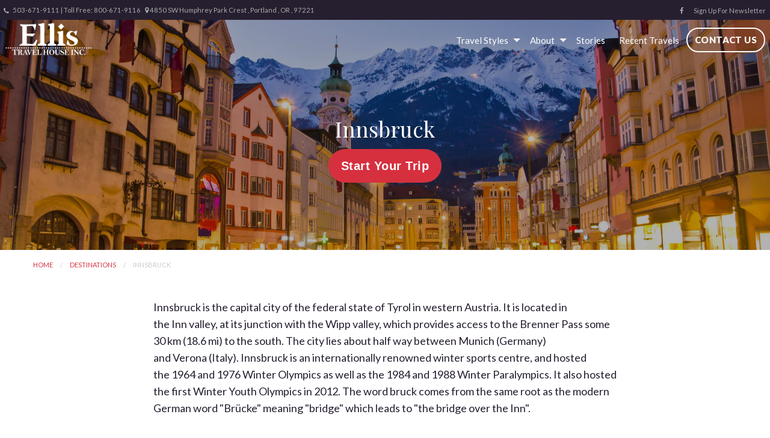

--- FILE ---
content_type: text/html; charset=utf-8
request_url: https://www.ellistravelhouse.com/location/innsbruck
body_size: 4532
content:
<!DOCTYPE html>
<!--[if IE 9]><html class="lt-ie10" lang="en" > <![endif]-->
<html lang="en">
  <head><link phx-track-static rel="stylesheet" href="/application/app-661bd56c782dba41ebd9d8e2a6273b8e.css?vsn=d">
<script phx-track-static type="text/javascript" src="/application/app-6cd98173cc17e65dac3414f2e8b491ab.js?vsn=d">
</script>
<!-- SEO Metadata & Tags: Generated 2025-12-11 15:12:12 -->
<script type="application/ld+json">{"@context":"https://schema.org","@type":"Organization","address":{"@type":"PostalAddress","addressCountry":"CA","addressLocality":"Portland","addressRegion":"OR","postalCode":"97221","streetAddress":"4850 SW Humphrey Park Crest"},"description":null,"email":"johne@ellisth.com","logo":"https://imager.gttwl.net/logos/1569604181.667931.png","name":"Ellis Travel House","sameAs":[],"telephone":"503-671-9111 | Toll Free: 800-671-9116","url":"https://www.ellistravelhouse.com/"}</script>
<meta name="tat-analytic-id" content="2081" />
<meta name="tat-analytic-kind" content="place" />
<meta name="tat-domain" content="ellistravelhouse.com" />
<meta name="tat-id" content="3040" />
<meta property="og:description" content="Innsbruck is the capital city of the federal state of  in western ." />
<meta property="og:image" content="" />
<meta property="og:image:alt" content="Ellis Travel House" />
<meta property="og:locale" content="en_US" />
<meta property="og:logo" content="https://imager.gttwl.net/logos/1569604181.667931.png" />
<meta property="og:site_name" content="Ellis Travel House" />
<meta property="og:title" content="Innsbruck" />
<meta property="og:type" content="website" />
<meta property="og:url" content="https://www.ellistravelhouse.com/location/innsbruck" />
<link rel="alternate" type="application/rss+xml" href="https://www.ellistravelhouse.com/rss" />
<link rel="canonical" href="https://www.ellistravelhouse.com/location/innsbruck" />
<link rel="alternate" hreflang="en" href="https://www.ellistravelhouse.com/location/innsbruck" />
<link rel="alternate" hreflang="x-default" href="https://www.ellistravelhouse.com/" />
<meta name="twitter:card" content="summary_large_image" />
<meta name="twitter:description" content="Innsbruck is the capital city of the federal state of  in western ." />
<meta name="twitter:title" content="Innsbruck" />
    <meta charset="utf-8">
    <meta http-equiv="x-ua-compatible" content="ie=edge">
    <meta name="viewport" content="width=device-width, initial-scale=1.0" />
    <title>Innsbruck</title>
    <meta name="description" content="Innsbruck is the capital city of the federal state of  in western .">
    <meta name="keywords" content="">
    
    <!-- Foundation 6.3.1 -->
    <link rel="stylesheet" href="https://cdnjs.cloudflare.com/ajax/libs/foundation/6.3.1/css/foundation.min.css">
    <script src="https://cdnjs.cloudflare.com/ajax/libs/foundation-essential/6.2.2/js/vendor/jquery.js"></script>
    <!-- Google Fonts Playfair - Lato -->
    <link href="https://fonts.googleapis.com/css?family=Lato:400,400i,900|Playfair+Display:400,400i" rel="stylesheet">
    <!-- Font Awesome 4.7.0 -->
    <link rel="stylesheet" href="https://cdnjs.cloudflare.com/ajax/libs/font-awesome/4.7.0/css/font-awesome.min.css">
    <!-- Slick Slider Styles 1.9.0 -->
    <link rel="stylesheet" type="text/css" href="https://cdnjs.cloudflare.com/ajax/libs/slick-carousel/1.9.0/slick.css">
    <!-- Template Styles -->
    <link rel="stylesheet" href="/css/temp-style.css">
    <link rel="stylesheet" href="/css/colors.css">
    <!-- Settings Head -->
    
    <!-- Fancy Box for gallery and popups --><link rel="stylesheet" href="https://cdn.jsdelivr.net/gh/fancyapps/fancybox@3.5.7/dist/jquery.fancybox.min.css" />
  </head>
  <body class="loading">
    
  	<!-- Notice -->
	  
    
  	<!-- Info Bar -->
		<div class="info-bar">
			<div class="top-bar-right">
  			<ul class="menu">
	  			
		      <li><a href="https://www.facebook.com/ellistravelhouse/" target="_blank"><i class="fa fa-facebook"></i></a></li>
		      
		      
		      
		      
		      
		      
		      
				  
				  
		      <li id="top-subscribe"><a data-open="subscribe">Sign Up For Newsletter</a></li>
		    </ul>
	    </div>
			<div class="top-bar-left">
				<ul class="menu">
					
					<li id="menu_phone"><a href="tel:503-671-9111 | Toll Free: 800-671-9116"><i class="fa fa-phone" aria-hidden="true"></i> 503-671-9111 | Toll Free: 800-671-9116</a></li>
	  			
	  			
	  			<li id="menu_address" class="hide-for-small-only">
	  			  <i class="fa fa-map-marker" aria-hidden="true"></i> 
	  			  4850 SW Humphrey Park Crest
	  			  , Portland
	  			  , OR
	  			  , 97221
	  			</li>
	  			
	  		</ul>
  		</div>
		</div>
    <!-- Top Bar -->
    <div class="top-bar no-js" data-sticky-container>
    	<div class="top-bar-title no-js">
    		<span data-responsive-toggle="responsive-menu" data-hide-for="large">
		      <button class="menu-icon" type="button" data-toggle></button>
		    </span>
		    <a href="/">
				  
					<img src="https://cdn4.gttwl.net/logos/1569604181.667931.png?auto=enhance&q=60" alt="agency.name"/>
					
				</a>
    	</div>
    	<div id="responsive-menu">
    		<div class="top-bar-right">
    			<ul class="dropdown menu" data-dropdown-menu>
						
						
						<li id="menu_services">
							<a href="#">Travel Styles</a>
							<ul class="menu vertical">
		          	
			          <li>
									
			          	<a href="/luxury-tours">
			          	
			          		Luxury Tours
			          	</a>
		          	</li>
		          	
			          <li>
									
			          	<a href="/luxury-hotels">
			          	
			          		Luxury Hotels
			          	</a>
		          	</li>
		          	
			          <li>
									
			          	<a href="/luxury-cruises">
			          	
			          		Luxury Cruises
			          	</a>
		          	</li>
		          	
			          <li>
									
									<a href="https://covacglobal.com/agents/ellis-travel-house/" target="_blank">
									
			          		COVAC GLOBAL
			          	</a>
		          	</li>
		          	
							</ul>
						</li>
						
						<li id="menu_about">
							<a href="#">About</a>
							<ul class="menu vertical">
							  <li><a href="/about">About Us</a></li>
							  <li><a href="/testimonials">Testimonials</a></li>
							</ul>
						</li>
						<li id="menu_blog"><a href="/blog">Stories</a></li>
						
						<li> 	<a href="#">About</a> 	<ul class="menu vertical"> 		<li><a href="/about">About Us</a></li> 		<li><a href="/testimonials">Testimonials</a></li> 		<li><a href="https://covacglobal.com/agents/ellis-travel-house/" target="_blank">CovacGlobal</a></li>  </ul> </li> <li><a href="/blog">Stories</a></li> <li><a href="/recent-travels">Recent Travels</a></li>
						<li id="menu_contact"><a href="/contact" class="button">Contact Us</a></li>
					</ul>
    		</div>
    	</div>
    </div>
		<!-- Wrap Content -->
		


<div class="wrap-content with-img">
	<div class="bg-page-title" style="background-image:url(https://cdn3.gttwl.net/attachments/global/1471057870_original.jpeg?auto=enhance&q=60#tatid:982722);">
		<div class="page-title text-center">
			<div class="row">
				<div class="columns medium-10 medium-centered large-8 large-centered">
					<h1>Innsbruck</h1>
					<!-- cta button -->
					<form method="get" action="/go">
						<input type="hidden" name="place" value="Innsbruck">
						<input type="hidden" name="id" value="2081">
						<button type="submit" class="button success large round">Start Your Trip</button>
					</form>
				</div>
			</div>
		</div>
	</div>
	<!-- Breadcrumbs -->
	<div class="row top-page-content">
		<div class="columns medium-12">
			<nav aria-label="You are here:" role="navigation">
			  <ul class="breadcrumbs">
			    <li><a href="/">Home</a></li>
			    <li><a href="/destinations">Destinations</a></li>
					<li class="disabled">Innsbruck</li>
			  </ul>
			</nav>
		</div>
	</div>
	<div class="page-content">
		<div class="row">
			<div class="columns medium-9 medium-centered large-8 large-centered">
				<article class="post">
					<p>Innsbruck is the capital city of the federal state of Tyrol&nbsp;in western Austria. It is located in the&nbsp;Inn&nbsp;valley, at its junction with the&nbsp;Wipp valley, which provides access to the&nbsp;Brenner Pass&nbsp;some 30&nbsp;km (18.6&nbsp;mi) to the south.&nbsp;The city lies about half way between&nbsp;Munich&nbsp;(Germany) and&nbsp;Verona&nbsp;(Italy).&nbsp;Innsbruck is an internationally renowned&nbsp;winter sports&nbsp;centre, and hosted the&nbsp;1964&nbsp;and&nbsp;1976 Winter Olympics&nbsp;as well as the&nbsp;1984&nbsp;and&nbsp;1988 Winter Paralympics. It&nbsp;also hosted the&nbsp;first Winter Youth Olympics&nbsp;in 2012. The word&nbsp;bruck&nbsp;comes from the same root as the modern German word &quot;Br&uuml;cke&quot; meaning &quot;bridge&quot; which leads to &quot;the bridge over the Inn&quot;.</p>
				</article>
				
			  
			</div>
		</div>
	</div>
	<!-- Attractions -->
	
	
	<!-- Feature Offers -->
	
	
	<!-- Articles -->
	
	
	<section class="section related-content">
		<div class="section-title text-center">
			<h2 class="uppercase">Featured Stories</h2>
			
		</div>
		<div class="section-content">
			<div class="row align-center">
				
				<div class="columns medium-4 medium-offset-4 end">
	<div class="related-post text-center">
		
		<a href="/blog/theres-now-an-official-james-bond-museum-and-its-in-a-very-cool-location" class="wrap-image">
			<img src="https://cdn4.gttwl.net/attachments/Screen_Shot_2018_07_26_at_6_59_17_PM_63699865189990789.png?auto=enhance&q=60&h=480&w=640#tatid:1946340" alt="There's Now an Official James Bond Museum and it's in a Very Cool Location"/>
			
		</a>
		
		<h3><a href="/blog/theres-now-an-official-james-bond-museum-and-its-in-a-very-cool-location">There's Now an Official James Bond Museum and it's in a Very Cool Location</a></h3>
		<p>
	    
	    You might want to pack your black-tie outfit for this trip.&nbsp;After more than two-dozen movies in over 50 years, t...
	     
	    <a href="/blog/theres-now-an-official-james-bond-museum-and-its-in-a-very-cool-location">learn more</a>
	  </p>
	</div>
</div>
				
			</div>
		</div>
	</section>
	
</div>
<section class="cta" style="background-image: url(https://cdn3.gttwl.net/attachments/global/1471057870_original.jpeg?auto=enhance&q=60#tatid:982722)">
	<div class="section-content">
		<div class="row">
			<div class="columns small-11 small-centered medium-7 medium-offset-5 large-6 large-offset-5">
				
						<h2>Plan Your Best Trip Ever!</h2>
						<p>"Innsbruck"</p>
						<form method="get" action="/go">
							<input type="hidden" name="place" value="Innsbruck">
							
							<button type="submit" class="button success large round">Contact Us</button>
						</form>
				
			</div>
		</div>
	</div>
</section>
		<a id="scrollup" class="circle"><i class="fa fa-angle-up" aria-hidden="true"></i></a>
		<!-- Footer -->
		<footer id="footer">
			<div class="row">
				<div class="columns medium-4">
					<div id="footer-contact">
						<h3>Contact Information</h3>
						<address>
							
		          <abbr title="Address">A:</abbr> 4850 SW Humphrey Park Crest, Portland, OR, 97221<br>
							
							
							<abbr title="Phone">PH:</abbr> <a href="tel:503-671-9111 | Toll Free: 800-671-9116">503-671-9111 | Toll Free: 800-671-9116</a><br>
							
							
							<abbr title="Email">E:</abbr> <a href="mailto:johne@ellisth.com">johne@ellisth.com</a><br>
						</address>
					</div>
					
				</div>
				<div class="columns medium-3">
					<div id="footer-links">
						<h3>Quick Links</h3>
						<ul class="no-bullet">
							<li><a href="/about">About Us</a></li>
							<li><a href="/contact">Contact Us</a></li>
							<li><a href="/books" target="_blank">Guides</a></li>
							<li><a href="/travel-resources">Travel Resources</a></li>
						</ul>
					</div>
					<div class="text-center">
	<a href="https://covacglobal.com/agents/ellis-travel-house/" target="_blank">
		<img src="https://cdn1.gttwl.net/attachments/ellistravelhouse.com/dfcl712neuc/1645447361_medium.png" alt="COVAC Global">
	</a>
</div>
				</div>
				<div class="columns medium-2">
					<div id="footer-follow">
						<h3>Follow Us</h3>
						<div class="social-section">
							
				      <a href="https://www.facebook.com/ellistravelhouse/" target="_blank"><i class="fa fa-facebook"></i></a>
				      
				      
				      
				      
				      
				      
				      
				      
				      
						</div>
					</div>
					<div class="text-center">
	<img src="https://cdn1.gttwl.net/attachments/ellistravelhouse.com/ltmq6z/1576854299_original.png" alt="Celebrating over 40 years in Business" class="aniversary">
</div>
				</div>
				<div class="columns medium-3">
					<div id="footer-subscribe">
						<h3>Sign up for our Newsletter</h3>
						<a class="button success expanded" data-open="subscribe">Subscribe</a>
					</div>
					
				</div>
			</div>
			<!-- If footer logos use the following code
			<div class="footer-logos text-center">
			  <img src="logo image" alt="logo name">
			</div> -->
			
			<hr>
			<div class="row">
				<div class="columns medium-12">
					<div class="credits text-center">
						&copy;2025 All Rights Reserved &middot; Powered by <a href="https://www.travelagencytribes.com/" target="_blank">Travel Agency Tribes</a>
					</div>
				</div>
			</div>
		</footer>
		<!-- Modal Subscribe -->
		<div class="reveal" id="subscribe" data-reveal>
		  <div class="row collapse">
		  	<div class="columns medium-6">
		  		<div class="subscribe-img">
		  		</div>
		  	</div>
		  	<div class="columns medium-6">
		  		<div class="subscribe-form">
			  		<div class="text-center">
			  			<h3>Sign Up For Our Newsletter</h3>
			  		</div>
			  		<form method="post" action="/api/post/create">
<input type="hidden" name="authenticity_token" value="BAgZDB0jEX1WIhkdHnAOYi0Dfik-BwkVLGMKOhi25VPtTEYOfKLNhoOM" />
<input type="hidden" name="apikey" value="ellistravelhouse.com" />
<input type="text" name="_gttwl_hnp" class="gttwlhnp" tabindex="-1" autocorrect="off" spellcheck="false" autocomplete="off" readonly onfocus="this.removeAttribute('readonly');" />

											      <input type="hidden" name="success_url" value="/thank-you">
				      <input type="hidden" name="failure_url" value="/">
				      <input type="hidden" name="title" value="Savvy Traveller Newsletter">
				      <input type="hidden" name="kind" value="lead">
				      <input type="hidden" name="user_tags" value="savvy">
				      <input type="text" name="first_name" placeholder="First Name" required>
				      <input type="text" name="last_name" placeholder="Last Name" required>
				      <input type="email" name="email" placeholder="Enter Email" required>
				      <button class="button success expanded" type="button" onclick="submit();">Subscribe</button>
				    </form>
				  </div>
		  	</div>
			</div>
		  <button class="close-button" data-close aria-label="Close modal" type="button">
		    <span aria-hidden="true">&times;</span>
		  </button>
		</div>
		
		<script src="https://ajax.googleapis.com/ajax/libs/jquery/1.11.2/jquery.min.js"></script>
		<!-- Foundation 6.3.1 Js -->
    <script src="https://cdnjs.cloudflare.com/ajax/libs/foundation/6.3.1/js/foundation.min.js"></script>
    <!-- TweenMax -->
    <script src="https://cdnjs.cloudflare.com/ajax/libs/gsap/1.18.2/TweenMax.min.js"></script>
    <!-- ScrollMagic -->
    <script src="https://cdnjs.cloudflare.com/ajax/libs/ScrollMagic/2.0.5/ScrollMagic.min.js"></script>
    <script src="https://cdnjs.cloudflare.com/ajax/libs/ScrollMagic/2.0.5/plugins/animation.gsap.js"></script>
    <script src="https://cdnjs.cloudflare.com/ajax/libs/ScrollMagic/2.0.5/plugins/debug.addIndicators.min.js"></script>
    <script src="/js/scrollmagic-main.js"></script>
    <!-- Slick Slider Js 1.9.0 -->
    <script src="https://cdnjs.cloudflare.com/ajax/libs/slick-carousel/1.9.0/slick.js"></script>
    <!-- Template Js -->
    <script src="/js/temp-custom.js"></script>
    <!-- Settings Footer -->
    <!-- Fancy Box for gallery and popups https://fancyapps.com/fancybox/3/ --><script src="https://cdn.jsdelivr.net/gh/fancyapps/fancybox@3.5.7/dist/jquery.fancybox.min.js"></script>
  </body>
</html>

--- FILE ---
content_type: text/css; charset=utf-8
request_url: https://www.ellistravelhouse.com/css/colors.css
body_size: 425
content:
#intro-content, #menu_about, #menu_blog {display: none;}

.intro-content img {
  height: 170px;
  position: absolute;
  bottom:-90%;
  right: -10%;
}
#footer .aniversary {max-height: 100px;}

.gallery-thumb {margin-bottom: 1.65em; display: block;}

@media only screen and (max-width: 40em) {
  .intro-content {
    transform: translate(-50%, -79%);
  }
  .intro-content img {
    bottom: -65%;
  }
}

--- FILE ---
content_type: text/plain; charset=utf-8
request_url: https://www.ellistravelhouse.com/api/humanity
body_size: -376
content:
6493d955-6c53-4958-b052-2acc443c4047